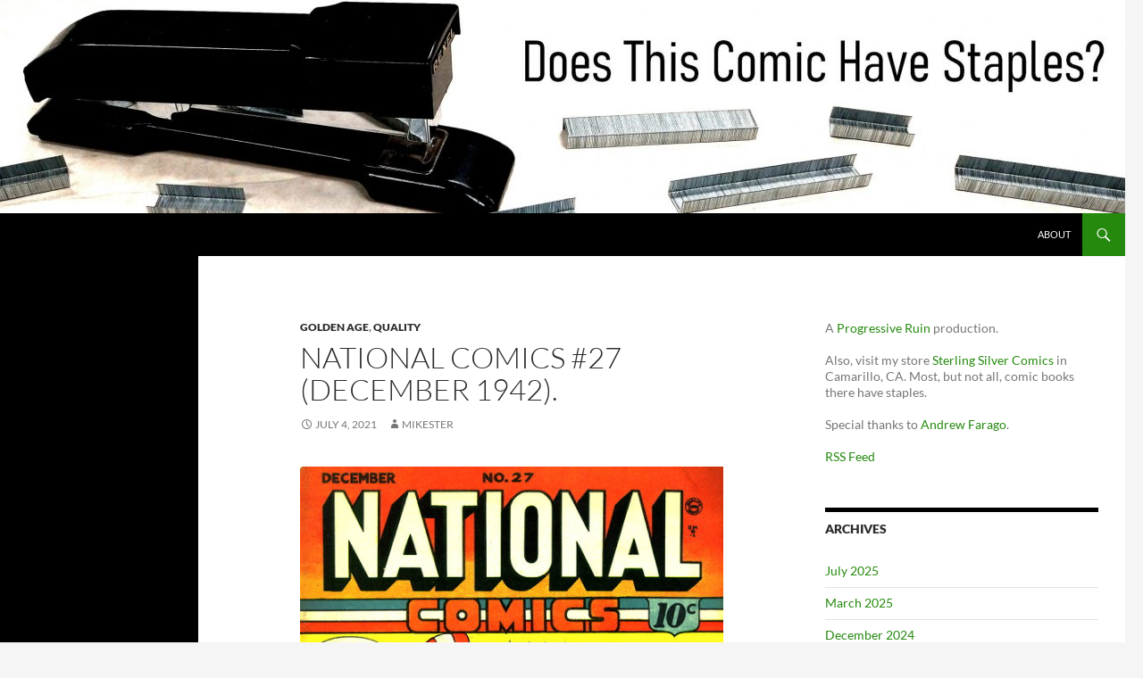

--- FILE ---
content_type: text/html; charset=UTF-8
request_url: http://doesthiscomichavestaples.com/2021/07/04/national-comics-27-december-1942/
body_size: 9156
content:
<!DOCTYPE html>
<!--[if IE 7]>
<html class="ie ie7" lang="en-US">
<![endif]-->
<!--[if IE 8]>
<html class="ie ie8" lang="en-US">
<![endif]-->
<!--[if !(IE 7) & !(IE 8)]><!-->
<html lang="en-US">
<!--<![endif]-->
<head>
	<meta charset="UTF-8">
	<meta name="viewport" content="width=device-width, initial-scale=1.0">
	<title>National Comics #27 (December 1942). | Does This Comic Have Staples?</title>
	<link rel="profile" href="https://gmpg.org/xfn/11">
	<link rel="pingback" href="http://doesthiscomichavestaples.com/xmlrpc.php">
	<!--[if lt IE 9]>
	<script src="http://doesthiscomichavestaples.com/wp-content/themes/twentyfourteen/js/html5.js?ver=3.7.0"></script>
	<![endif]-->
	<meta name='robots' content='max-image-preview:large' />
<link rel="alternate" type="application/rss+xml" title="Does This Comic Have Staples? &raquo; Feed" href="http://doesthiscomichavestaples.com/feed/" />
<link rel="alternate" type="application/rss+xml" title="Does This Comic Have Staples? &raquo; Comments Feed" href="http://doesthiscomichavestaples.com/comments/feed/" />
<link rel="alternate" title="oEmbed (JSON)" type="application/json+oembed" href="http://doesthiscomichavestaples.com/wp-json/oembed/1.0/embed?url=http%3A%2F%2Fdoesthiscomichavestaples.com%2F2021%2F07%2F04%2Fnational-comics-27-december-1942%2F" />
<link rel="alternate" title="oEmbed (XML)" type="text/xml+oembed" href="http://doesthiscomichavestaples.com/wp-json/oembed/1.0/embed?url=http%3A%2F%2Fdoesthiscomichavestaples.com%2F2021%2F07%2F04%2Fnational-comics-27-december-1942%2F&#038;format=xml" />
<style id='wp-img-auto-sizes-contain-inline-css'>
img:is([sizes=auto i],[sizes^="auto," i]){contain-intrinsic-size:3000px 1500px}
/*# sourceURL=wp-img-auto-sizes-contain-inline-css */
</style>
<style id='wp-emoji-styles-inline-css'>

	img.wp-smiley, img.emoji {
		display: inline !important;
		border: none !important;
		box-shadow: none !important;
		height: 1em !important;
		width: 1em !important;
		margin: 0 0.07em !important;
		vertical-align: -0.1em !important;
		background: none !important;
		padding: 0 !important;
	}
/*# sourceURL=wp-emoji-styles-inline-css */
</style>
<style id='wp-block-library-inline-css'>
:root{--wp-block-synced-color:#7a00df;--wp-block-synced-color--rgb:122,0,223;--wp-bound-block-color:var(--wp-block-synced-color);--wp-editor-canvas-background:#ddd;--wp-admin-theme-color:#007cba;--wp-admin-theme-color--rgb:0,124,186;--wp-admin-theme-color-darker-10:#006ba1;--wp-admin-theme-color-darker-10--rgb:0,107,160.5;--wp-admin-theme-color-darker-20:#005a87;--wp-admin-theme-color-darker-20--rgb:0,90,135;--wp-admin-border-width-focus:2px}@media (min-resolution:192dpi){:root{--wp-admin-border-width-focus:1.5px}}.wp-element-button{cursor:pointer}:root .has-very-light-gray-background-color{background-color:#eee}:root .has-very-dark-gray-background-color{background-color:#313131}:root .has-very-light-gray-color{color:#eee}:root .has-very-dark-gray-color{color:#313131}:root .has-vivid-green-cyan-to-vivid-cyan-blue-gradient-background{background:linear-gradient(135deg,#00d084,#0693e3)}:root .has-purple-crush-gradient-background{background:linear-gradient(135deg,#34e2e4,#4721fb 50%,#ab1dfe)}:root .has-hazy-dawn-gradient-background{background:linear-gradient(135deg,#faaca8,#dad0ec)}:root .has-subdued-olive-gradient-background{background:linear-gradient(135deg,#fafae1,#67a671)}:root .has-atomic-cream-gradient-background{background:linear-gradient(135deg,#fdd79a,#004a59)}:root .has-nightshade-gradient-background{background:linear-gradient(135deg,#330968,#31cdcf)}:root .has-midnight-gradient-background{background:linear-gradient(135deg,#020381,#2874fc)}:root{--wp--preset--font-size--normal:16px;--wp--preset--font-size--huge:42px}.has-regular-font-size{font-size:1em}.has-larger-font-size{font-size:2.625em}.has-normal-font-size{font-size:var(--wp--preset--font-size--normal)}.has-huge-font-size{font-size:var(--wp--preset--font-size--huge)}.has-text-align-center{text-align:center}.has-text-align-left{text-align:left}.has-text-align-right{text-align:right}.has-fit-text{white-space:nowrap!important}#end-resizable-editor-section{display:none}.aligncenter{clear:both}.items-justified-left{justify-content:flex-start}.items-justified-center{justify-content:center}.items-justified-right{justify-content:flex-end}.items-justified-space-between{justify-content:space-between}.screen-reader-text{border:0;clip-path:inset(50%);height:1px;margin:-1px;overflow:hidden;padding:0;position:absolute;width:1px;word-wrap:normal!important}.screen-reader-text:focus{background-color:#ddd;clip-path:none;color:#444;display:block;font-size:1em;height:auto;left:5px;line-height:normal;padding:15px 23px 14px;text-decoration:none;top:5px;width:auto;z-index:100000}html :where(.has-border-color){border-style:solid}html :where([style*=border-top-color]){border-top-style:solid}html :where([style*=border-right-color]){border-right-style:solid}html :where([style*=border-bottom-color]){border-bottom-style:solid}html :where([style*=border-left-color]){border-left-style:solid}html :where([style*=border-width]){border-style:solid}html :where([style*=border-top-width]){border-top-style:solid}html :where([style*=border-right-width]){border-right-style:solid}html :where([style*=border-bottom-width]){border-bottom-style:solid}html :where([style*=border-left-width]){border-left-style:solid}html :where(img[class*=wp-image-]){height:auto;max-width:100%}:where(figure){margin:0 0 1em}html :where(.is-position-sticky){--wp-admin--admin-bar--position-offset:var(--wp-admin--admin-bar--height,0px)}@media screen and (max-width:600px){html :where(.is-position-sticky){--wp-admin--admin-bar--position-offset:0px}}

/*# sourceURL=wp-block-library-inline-css */
</style><style id='global-styles-inline-css'>
:root{--wp--preset--aspect-ratio--square: 1;--wp--preset--aspect-ratio--4-3: 4/3;--wp--preset--aspect-ratio--3-4: 3/4;--wp--preset--aspect-ratio--3-2: 3/2;--wp--preset--aspect-ratio--2-3: 2/3;--wp--preset--aspect-ratio--16-9: 16/9;--wp--preset--aspect-ratio--9-16: 9/16;--wp--preset--color--black: #000;--wp--preset--color--cyan-bluish-gray: #abb8c3;--wp--preset--color--white: #fff;--wp--preset--color--pale-pink: #f78da7;--wp--preset--color--vivid-red: #cf2e2e;--wp--preset--color--luminous-vivid-orange: #ff6900;--wp--preset--color--luminous-vivid-amber: #fcb900;--wp--preset--color--light-green-cyan: #7bdcb5;--wp--preset--color--vivid-green-cyan: #00d084;--wp--preset--color--pale-cyan-blue: #8ed1fc;--wp--preset--color--vivid-cyan-blue: #0693e3;--wp--preset--color--vivid-purple: #9b51e0;--wp--preset--color--green: #24890d;--wp--preset--color--dark-gray: #2b2b2b;--wp--preset--color--medium-gray: #767676;--wp--preset--color--light-gray: #f5f5f5;--wp--preset--gradient--vivid-cyan-blue-to-vivid-purple: linear-gradient(135deg,rgb(6,147,227) 0%,rgb(155,81,224) 100%);--wp--preset--gradient--light-green-cyan-to-vivid-green-cyan: linear-gradient(135deg,rgb(122,220,180) 0%,rgb(0,208,130) 100%);--wp--preset--gradient--luminous-vivid-amber-to-luminous-vivid-orange: linear-gradient(135deg,rgb(252,185,0) 0%,rgb(255,105,0) 100%);--wp--preset--gradient--luminous-vivid-orange-to-vivid-red: linear-gradient(135deg,rgb(255,105,0) 0%,rgb(207,46,46) 100%);--wp--preset--gradient--very-light-gray-to-cyan-bluish-gray: linear-gradient(135deg,rgb(238,238,238) 0%,rgb(169,184,195) 100%);--wp--preset--gradient--cool-to-warm-spectrum: linear-gradient(135deg,rgb(74,234,220) 0%,rgb(151,120,209) 20%,rgb(207,42,186) 40%,rgb(238,44,130) 60%,rgb(251,105,98) 80%,rgb(254,248,76) 100%);--wp--preset--gradient--blush-light-purple: linear-gradient(135deg,rgb(255,206,236) 0%,rgb(152,150,240) 100%);--wp--preset--gradient--blush-bordeaux: linear-gradient(135deg,rgb(254,205,165) 0%,rgb(254,45,45) 50%,rgb(107,0,62) 100%);--wp--preset--gradient--luminous-dusk: linear-gradient(135deg,rgb(255,203,112) 0%,rgb(199,81,192) 50%,rgb(65,88,208) 100%);--wp--preset--gradient--pale-ocean: linear-gradient(135deg,rgb(255,245,203) 0%,rgb(182,227,212) 50%,rgb(51,167,181) 100%);--wp--preset--gradient--electric-grass: linear-gradient(135deg,rgb(202,248,128) 0%,rgb(113,206,126) 100%);--wp--preset--gradient--midnight: linear-gradient(135deg,rgb(2,3,129) 0%,rgb(40,116,252) 100%);--wp--preset--font-size--small: 13px;--wp--preset--font-size--medium: 20px;--wp--preset--font-size--large: 36px;--wp--preset--font-size--x-large: 42px;--wp--preset--spacing--20: 0.44rem;--wp--preset--spacing--30: 0.67rem;--wp--preset--spacing--40: 1rem;--wp--preset--spacing--50: 1.5rem;--wp--preset--spacing--60: 2.25rem;--wp--preset--spacing--70: 3.38rem;--wp--preset--spacing--80: 5.06rem;--wp--preset--shadow--natural: 6px 6px 9px rgba(0, 0, 0, 0.2);--wp--preset--shadow--deep: 12px 12px 50px rgba(0, 0, 0, 0.4);--wp--preset--shadow--sharp: 6px 6px 0px rgba(0, 0, 0, 0.2);--wp--preset--shadow--outlined: 6px 6px 0px -3px rgb(255, 255, 255), 6px 6px rgb(0, 0, 0);--wp--preset--shadow--crisp: 6px 6px 0px rgb(0, 0, 0);}:where(.is-layout-flex){gap: 0.5em;}:where(.is-layout-grid){gap: 0.5em;}body .is-layout-flex{display: flex;}.is-layout-flex{flex-wrap: wrap;align-items: center;}.is-layout-flex > :is(*, div){margin: 0;}body .is-layout-grid{display: grid;}.is-layout-grid > :is(*, div){margin: 0;}:where(.wp-block-columns.is-layout-flex){gap: 2em;}:where(.wp-block-columns.is-layout-grid){gap: 2em;}:where(.wp-block-post-template.is-layout-flex){gap: 1.25em;}:where(.wp-block-post-template.is-layout-grid){gap: 1.25em;}.has-black-color{color: var(--wp--preset--color--black) !important;}.has-cyan-bluish-gray-color{color: var(--wp--preset--color--cyan-bluish-gray) !important;}.has-white-color{color: var(--wp--preset--color--white) !important;}.has-pale-pink-color{color: var(--wp--preset--color--pale-pink) !important;}.has-vivid-red-color{color: var(--wp--preset--color--vivid-red) !important;}.has-luminous-vivid-orange-color{color: var(--wp--preset--color--luminous-vivid-orange) !important;}.has-luminous-vivid-amber-color{color: var(--wp--preset--color--luminous-vivid-amber) !important;}.has-light-green-cyan-color{color: var(--wp--preset--color--light-green-cyan) !important;}.has-vivid-green-cyan-color{color: var(--wp--preset--color--vivid-green-cyan) !important;}.has-pale-cyan-blue-color{color: var(--wp--preset--color--pale-cyan-blue) !important;}.has-vivid-cyan-blue-color{color: var(--wp--preset--color--vivid-cyan-blue) !important;}.has-vivid-purple-color{color: var(--wp--preset--color--vivid-purple) !important;}.has-black-background-color{background-color: var(--wp--preset--color--black) !important;}.has-cyan-bluish-gray-background-color{background-color: var(--wp--preset--color--cyan-bluish-gray) !important;}.has-white-background-color{background-color: var(--wp--preset--color--white) !important;}.has-pale-pink-background-color{background-color: var(--wp--preset--color--pale-pink) !important;}.has-vivid-red-background-color{background-color: var(--wp--preset--color--vivid-red) !important;}.has-luminous-vivid-orange-background-color{background-color: var(--wp--preset--color--luminous-vivid-orange) !important;}.has-luminous-vivid-amber-background-color{background-color: var(--wp--preset--color--luminous-vivid-amber) !important;}.has-light-green-cyan-background-color{background-color: var(--wp--preset--color--light-green-cyan) !important;}.has-vivid-green-cyan-background-color{background-color: var(--wp--preset--color--vivid-green-cyan) !important;}.has-pale-cyan-blue-background-color{background-color: var(--wp--preset--color--pale-cyan-blue) !important;}.has-vivid-cyan-blue-background-color{background-color: var(--wp--preset--color--vivid-cyan-blue) !important;}.has-vivid-purple-background-color{background-color: var(--wp--preset--color--vivid-purple) !important;}.has-black-border-color{border-color: var(--wp--preset--color--black) !important;}.has-cyan-bluish-gray-border-color{border-color: var(--wp--preset--color--cyan-bluish-gray) !important;}.has-white-border-color{border-color: var(--wp--preset--color--white) !important;}.has-pale-pink-border-color{border-color: var(--wp--preset--color--pale-pink) !important;}.has-vivid-red-border-color{border-color: var(--wp--preset--color--vivid-red) !important;}.has-luminous-vivid-orange-border-color{border-color: var(--wp--preset--color--luminous-vivid-orange) !important;}.has-luminous-vivid-amber-border-color{border-color: var(--wp--preset--color--luminous-vivid-amber) !important;}.has-light-green-cyan-border-color{border-color: var(--wp--preset--color--light-green-cyan) !important;}.has-vivid-green-cyan-border-color{border-color: var(--wp--preset--color--vivid-green-cyan) !important;}.has-pale-cyan-blue-border-color{border-color: var(--wp--preset--color--pale-cyan-blue) !important;}.has-vivid-cyan-blue-border-color{border-color: var(--wp--preset--color--vivid-cyan-blue) !important;}.has-vivid-purple-border-color{border-color: var(--wp--preset--color--vivid-purple) !important;}.has-vivid-cyan-blue-to-vivid-purple-gradient-background{background: var(--wp--preset--gradient--vivid-cyan-blue-to-vivid-purple) !important;}.has-light-green-cyan-to-vivid-green-cyan-gradient-background{background: var(--wp--preset--gradient--light-green-cyan-to-vivid-green-cyan) !important;}.has-luminous-vivid-amber-to-luminous-vivid-orange-gradient-background{background: var(--wp--preset--gradient--luminous-vivid-amber-to-luminous-vivid-orange) !important;}.has-luminous-vivid-orange-to-vivid-red-gradient-background{background: var(--wp--preset--gradient--luminous-vivid-orange-to-vivid-red) !important;}.has-very-light-gray-to-cyan-bluish-gray-gradient-background{background: var(--wp--preset--gradient--very-light-gray-to-cyan-bluish-gray) !important;}.has-cool-to-warm-spectrum-gradient-background{background: var(--wp--preset--gradient--cool-to-warm-spectrum) !important;}.has-blush-light-purple-gradient-background{background: var(--wp--preset--gradient--blush-light-purple) !important;}.has-blush-bordeaux-gradient-background{background: var(--wp--preset--gradient--blush-bordeaux) !important;}.has-luminous-dusk-gradient-background{background: var(--wp--preset--gradient--luminous-dusk) !important;}.has-pale-ocean-gradient-background{background: var(--wp--preset--gradient--pale-ocean) !important;}.has-electric-grass-gradient-background{background: var(--wp--preset--gradient--electric-grass) !important;}.has-midnight-gradient-background{background: var(--wp--preset--gradient--midnight) !important;}.has-small-font-size{font-size: var(--wp--preset--font-size--small) !important;}.has-medium-font-size{font-size: var(--wp--preset--font-size--medium) !important;}.has-large-font-size{font-size: var(--wp--preset--font-size--large) !important;}.has-x-large-font-size{font-size: var(--wp--preset--font-size--x-large) !important;}
/*# sourceURL=global-styles-inline-css */
</style>

<style id='classic-theme-styles-inline-css'>
/*! This file is auto-generated */
.wp-block-button__link{color:#fff;background-color:#32373c;border-radius:9999px;box-shadow:none;text-decoration:none;padding:calc(.667em + 2px) calc(1.333em + 2px);font-size:1.125em}.wp-block-file__button{background:#32373c;color:#fff;text-decoration:none}
/*# sourceURL=/wp-includes/css/classic-themes.min.css */
</style>
<link rel='stylesheet' id='wpa-css-css' href='http://doesthiscomichavestaples.com/wp-content/plugins/honeypot/includes/css/wpa.css?ver=2.2.12' media='all' />
<link rel='stylesheet' id='twentyfourteen-lato-css' href='http://doesthiscomichavestaples.com/wp-content/themes/twentyfourteen/fonts/font-lato.css?ver=20230328' media='all' />
<link rel='stylesheet' id='genericons-css' href='http://doesthiscomichavestaples.com/wp-content/themes/twentyfourteen/genericons/genericons.css?ver=3.0.3' media='all' />
<link rel='stylesheet' id='twentyfourteen-style-css' href='http://doesthiscomichavestaples.com/wp-content/themes/twentyfourteen/style.css?ver=20250415' media='all' />
<link rel='stylesheet' id='twentyfourteen-block-style-css' href='http://doesthiscomichavestaples.com/wp-content/themes/twentyfourteen/css/blocks.css?ver=20240708' media='all' />
<script src="http://doesthiscomichavestaples.com/wp-includes/js/jquery/jquery.min.js?ver=3.7.1" id="jquery-core-js"></script>
<script src="http://doesthiscomichavestaples.com/wp-includes/js/jquery/jquery-migrate.min.js?ver=3.4.1" id="jquery-migrate-js"></script>
<script src="http://doesthiscomichavestaples.com/wp-content/themes/twentyfourteen/js/functions.js?ver=20230526" id="twentyfourteen-script-js" defer data-wp-strategy="defer"></script>
<link rel="https://api.w.org/" href="http://doesthiscomichavestaples.com/wp-json/" /><link rel="alternate" title="JSON" type="application/json" href="http://doesthiscomichavestaples.com/wp-json/wp/v2/posts/144" /><link rel="EditURI" type="application/rsd+xml" title="RSD" href="http://doesthiscomichavestaples.com/xmlrpc.php?rsd" />
<meta name="generator" content="WordPress 6.9" />
<link rel="canonical" href="http://doesthiscomichavestaples.com/2021/07/04/national-comics-27-december-1942/" />
<link rel='shortlink' href='http://doesthiscomichavestaples.com/?p=144' />
		<style type="text/css" id="twentyfourteen-header-css">
				.site-title,
		.site-description {
			clip-path: inset(50%);
			position: absolute;
		}
				</style>
		<link rel="icon" href="http://doesthiscomichavestaples.com/wp-content/uploads/2021/06/cropped-staple-32x32.jpg" sizes="32x32" />
<link rel="icon" href="http://doesthiscomichavestaples.com/wp-content/uploads/2021/06/cropped-staple-192x192.jpg" sizes="192x192" />
<link rel="apple-touch-icon" href="http://doesthiscomichavestaples.com/wp-content/uploads/2021/06/cropped-staple-180x180.jpg" />
<meta name="msapplication-TileImage" content="http://doesthiscomichavestaples.com/wp-content/uploads/2021/06/cropped-staple-270x270.jpg" />
</head>

<body class="wp-singular post-template-default single single-post postid-144 single-format-standard wp-embed-responsive wp-theme-twentyfourteen header-image singular">
<a class="screen-reader-text skip-link" href="#content">
	Skip to content</a>
<div id="page" class="hfeed site">
			<div id="site-header">
		<a href="http://doesthiscomichavestaples.com/" rel="home" >
			<img src="http://doesthiscomichavestaples.com/wp-content/uploads/2021/06/cropped-logob-scaled-1.jpg" width="1260" height="239" alt="Does This Comic Have Staples?" srcset="http://doesthiscomichavestaples.com/wp-content/uploads/2021/06/cropped-logob-scaled-1.jpg 1260w, http://doesthiscomichavestaples.com/wp-content/uploads/2021/06/cropped-logob-scaled-1-300x57.jpg 300w, http://doesthiscomichavestaples.com/wp-content/uploads/2021/06/cropped-logob-scaled-1-1024x194.jpg 1024w, http://doesthiscomichavestaples.com/wp-content/uploads/2021/06/cropped-logob-scaled-1-768x146.jpg 768w" sizes="(max-width: 1260px) 100vw, 1260px" decoding="async" fetchpriority="high" />		</a>
	</div>
	
	<header id="masthead" class="site-header">
		<div class="header-main">
			<h1 class="site-title"><a href="http://doesthiscomichavestaples.com/" rel="home" >Does This Comic Have Staples?</a></h1>

			<div class="search-toggle">
				<a href="#search-container" class="screen-reader-text" aria-expanded="false" aria-controls="search-container">
					Search				</a>
			</div>

			<nav id="primary-navigation" class="site-navigation primary-navigation">
				<button class="menu-toggle">Primary Menu</button>
				<div id="primary-menu" class="nav-menu"><ul>
<li class="page_item page-item-19"><a href="http://doesthiscomichavestaples.com/about/">About</a></li>
</ul></div>
			</nav>
		</div>

		<div id="search-container" class="search-box-wrapper hide">
			<div class="search-box">
				<form role="search" method="get" class="search-form" action="http://doesthiscomichavestaples.com/">
				<label>
					<span class="screen-reader-text">Search for:</span>
					<input type="search" class="search-field" placeholder="Search &hellip;" value="" name="s" />
				</label>
				<input type="submit" class="search-submit" value="Search" />
			</form>			</div>
		</div>
	</header><!-- #masthead -->

	<div id="main" class="site-main">

	<div id="primary" class="content-area">
		<div id="content" class="site-content" role="main">
			
<article id="post-144" class="post-144 post type-post status-publish format-standard hentry category-golden-age category-quality">
	
	<header class="entry-header">
				<div class="entry-meta">
			<span class="cat-links"><a href="http://doesthiscomichavestaples.com/category/golden-age/" rel="category tag">Golden Age</a>, <a href="http://doesthiscomichavestaples.com/category/quality/" rel="category tag">Quality</a></span>
		</div>
			<h1 class="entry-title">National Comics #27 (December 1942).</h1>
		<div class="entry-meta">
			<span class="entry-date"><a href="http://doesthiscomichavestaples.com/2021/07/04/national-comics-27-december-1942/" rel="bookmark"><time class="entry-date" datetime="2021-07-04T12:50:20-07:00">July 4, 2021</time></a></span> <span class="byline"><span class="author vcard"><a class="url fn n" href="http://doesthiscomichavestaples.com/author/mikester/" rel="author">Mikester</a></span></span>		</div><!-- .entry-meta -->
	</header><!-- .entry-header -->

		<div class="entry-content">
		<p><img decoding="async" src="http://doesthiscomichavestaples.com/wp-content/uploads/2021/07/nationalcomics27.jpg" alt="" width="517" height="700" class="aligncenter size-full wp-image-145" srcset="http://doesthiscomichavestaples.com/wp-content/uploads/2021/07/nationalcomics27.jpg 517w, http://doesthiscomichavestaples.com/wp-content/uploads/2021/07/nationalcomics27-222x300.jpg 222w" sizes="(max-width: 517px) 100vw, 517px" /><br />
<b>YES</b>, this comic book has staples.</p>
	</div><!-- .entry-content -->
	
	</article><!-- #post-144 -->
		<nav class="navigation post-navigation">
		<h1 class="screen-reader-text">
			Post navigation		</h1>
		<div class="nav-links">
			<a href="http://doesthiscomichavestaples.com/2021/07/01/whalesville-x-rocks-and-minerals-1-may-2021/" rel="prev"><span class="meta-nav">Previous Post</span>Whalesville x Rocks and Minerals #1 (May 2021).</a><a href="http://doesthiscomichavestaples.com/2021/07/04/news-and-views-the-case-of-the-missing-staples/" rel="next"><span class="meta-nav">Next Post</span>NEWS AND VIEWS: The Case of the Missing Staples.</a>			</div><!-- .nav-links -->
		</nav><!-- .navigation -->
				</div><!-- #content -->
	</div><!-- #primary -->

<div id="content-sidebar" class="content-sidebar widget-area" role="complementary">
	<aside id="custom_html-4" class="widget_text widget widget_custom_html"><div class="textwidget custom-html-widget">A <a href="https://www.progressiveruin.com" target="_blank">Progressive Ruin</a> production.
<p>
	
</p>
Also, visit my store <a href="https://www.sterlingsilvercomics.com" target="_blank">Sterling Silver Comics</a> in Camarillo, CA. Most, but not all, comic books there have staples.
<p>
	
</p>
Special thanks to <a href="https://andrewfarago.wordpress.com/" target="_blank">Andrew Farago</a>.
<p>
	
</p>
<a href="doesthiscomichavestaples.com/feed">RSS Feed</a></div></aside><aside id="archives-2" class="widget widget_archive"><h1 class="widget-title">Archives</h1><nav aria-label="Archives">
			<ul>
					<li><a href='http://doesthiscomichavestaples.com/2025/07/'>July 2025</a></li>
	<li><a href='http://doesthiscomichavestaples.com/2025/03/'>March 2025</a></li>
	<li><a href='http://doesthiscomichavestaples.com/2024/12/'>December 2024</a></li>
	<li><a href='http://doesthiscomichavestaples.com/2024/10/'>October 2024</a></li>
	<li><a href='http://doesthiscomichavestaples.com/2024/01/'>January 2024</a></li>
	<li><a href='http://doesthiscomichavestaples.com/2022/09/'>September 2022</a></li>
	<li><a href='http://doesthiscomichavestaples.com/2022/05/'>May 2022</a></li>
	<li><a href='http://doesthiscomichavestaples.com/2022/04/'>April 2022</a></li>
	<li><a href='http://doesthiscomichavestaples.com/2022/03/'>March 2022</a></li>
	<li><a href='http://doesthiscomichavestaples.com/2021/12/'>December 2021</a></li>
	<li><a href='http://doesthiscomichavestaples.com/2021/09/'>September 2021</a></li>
	<li><a href='http://doesthiscomichavestaples.com/2021/08/'>August 2021</a></li>
	<li><a href='http://doesthiscomichavestaples.com/2021/07/'>July 2021</a></li>
	<li><a href='http://doesthiscomichavestaples.com/2021/06/'>June 2021</a></li>
			</ul>

			</nav></aside><aside id="categories-2" class="widget widget_categories"><h1 class="widget-title">Categories</h1><nav aria-label="Categories">
			<ul>
					<li class="cat-item cat-item-14"><a href="http://doesthiscomichavestaples.com/category/archie/">Archie</a>
</li>
	<li class="cat-item cat-item-33"><a href="http://doesthiscomichavestaples.com/category/atom-age/">Atom Age</a>
</li>
	<li class="cat-item cat-item-27"><a href="http://doesthiscomichavestaples.com/category/bad-idea/">Bad Idea</a>
</li>
	<li class="cat-item cat-item-6"><a href="http://doesthiscomichavestaples.com/category/bronze-age/">Bronze Age</a>
</li>
	<li class="cat-item cat-item-7"><a href="http://doesthiscomichavestaples.com/category/copper-age/">Copper Age</a>
</li>
	<li class="cat-item cat-item-20"><a href="http://doesthiscomichavestaples.com/category/dark-horse/">Dark Horse</a>
</li>
	<li class="cat-item cat-item-12"><a href="http://doesthiscomichavestaples.com/category/dc/">DC</a>
</li>
	<li class="cat-item cat-item-23"><a href="http://doesthiscomichavestaples.com/category/defiant/">Defiant</a>
</li>
	<li class="cat-item cat-item-16"><a href="http://doesthiscomichavestaples.com/category/dell/">Dell</a>
</li>
	<li class="cat-item cat-item-19"><a href="http://doesthiscomichavestaples.com/category/eclipse/">Eclipse</a>
</li>
	<li class="cat-item cat-item-26"><a href="http://doesthiscomichavestaples.com/category/fawcett/">Fawcett</a>
</li>
	<li class="cat-item cat-item-22"><a href="http://doesthiscomichavestaples.com/category/gilberton/">Gilberton</a>
</li>
	<li class="cat-item cat-item-21"><a href="http://doesthiscomichavestaples.com/category/gold-key/">Gold Key</a>
</li>
	<li class="cat-item cat-item-4"><a href="http://doesthiscomichavestaples.com/category/golden-age/">Golden Age</a>
</li>
	<li class="cat-item cat-item-34"><a href="http://doesthiscomichavestaples.com/category/harvey/">Harvey</a>
</li>
	<li class="cat-item cat-item-24"><a href="http://doesthiscomichavestaples.com/category/image/">Image</a>
</li>
	<li class="cat-item cat-item-13"><a href="http://doesthiscomichavestaples.com/category/marvel/">Marvel</a>
</li>
	<li class="cat-item cat-item-25"><a href="http://doesthiscomichavestaples.com/category/marvel-epic/">Marvel Epic</a>
</li>
	<li class="cat-item cat-item-8"><a href="http://doesthiscomichavestaples.com/category/modern-age/">Modern Age</a>
</li>
	<li class="cat-item cat-item-11"><a href="http://doesthiscomichavestaples.com/category/news-and-views/">News and Views</a>
</li>
	<li class="cat-item cat-item-17"><a href="http://doesthiscomichavestaples.com/category/print-mint/">Print Mint</a>
</li>
	<li class="cat-item cat-item-28"><a href="http://doesthiscomichavestaples.com/category/quality/">Quality</a>
</li>
	<li class="cat-item cat-item-5"><a href="http://doesthiscomichavestaples.com/category/silver-age/">Silver Age</a>
</li>
	<li class="cat-item cat-item-31"><a href="http://doesthiscomichavestaples.com/category/slave-labor/">Slave Labor</a>
</li>
	<li class="cat-item cat-item-30"><a href="http://doesthiscomichavestaples.com/category/solson/">Solson</a>
</li>
	<li class="cat-item cat-item-9"><a href="http://doesthiscomichavestaples.com/category/underground/">Underground</a>
</li>
	<li class="cat-item cat-item-32"><a href="http://doesthiscomichavestaples.com/category/valiant/">Valiant</a>
</li>
	<li class="cat-item cat-item-15"><a href="http://doesthiscomichavestaples.com/category/viz/">Viz</a>
</li>
	<li class="cat-item cat-item-29"><a href="http://doesthiscomichavestaples.com/category/vortex/">Vortex</a>
</li>
			</ul>

			</nav></aside><aside id="meta-2" class="widget widget_meta"><h1 class="widget-title">Meta</h1><nav aria-label="Meta">
		<ul>
						<li><a href="http://doesthiscomichavestaples.com/wp-login.php">Log in</a></li>
			<li><a href="http://doesthiscomichavestaples.com/feed/">Entries feed</a></li>
			<li><a href="http://doesthiscomichavestaples.com/comments/feed/">Comments feed</a></li>

			<li><a href="https://wordpress.org/">WordPress.org</a></li>
		</ul>

		</nav></aside><aside id="text-4" class="widget widget_text">			<div class="textwidget"><p>Covers are © their respective owners, and appear here only for purposes of review and education. All other content © 2021 Mike Sterling.</p>
</div>
		</aside></div><!-- #content-sidebar -->
<div id="secondary">
		<h2 class="site-description">Answering the Most Important Question in Comics Criticism</h2>
	
	
	</div><!-- #secondary -->

		</div><!-- #main -->

		<footer id="colophon" class="site-footer">

			
			<div class="site-info">
												<a href="https://wordpress.org/" class="imprint">
					Proudly powered by WordPress				</a>
			</div><!-- .site-info -->
		</footer><!-- #colophon -->
	</div><!-- #page -->

	<script type="speculationrules">
{"prefetch":[{"source":"document","where":{"and":[{"href_matches":"/*"},{"not":{"href_matches":["/wp-*.php","/wp-admin/*","/wp-content/uploads/*","/wp-content/*","/wp-content/plugins/*","/wp-content/themes/twentyfourteen/*","/*\\?(.+)"]}},{"not":{"selector_matches":"a[rel~=\"nofollow\"]"}},{"not":{"selector_matches":".no-prefetch, .no-prefetch a"}}]},"eagerness":"conservative"}]}
</script>
<script src="http://doesthiscomichavestaples.com/wp-content/plugins/honeypot/includes/js/wpa.js?ver=2.2.12" id="wpascript-js"></script>
<script id="wpascript-js-after">
wpa_field_info = {"wpa_field_name":"ihtrvx2566","wpa_field_value":319167,"wpa_add_test":"no"}
//# sourceURL=wpascript-js-after
</script>
<script id="wp-emoji-settings" type="application/json">
{"baseUrl":"https://s.w.org/images/core/emoji/17.0.2/72x72/","ext":".png","svgUrl":"https://s.w.org/images/core/emoji/17.0.2/svg/","svgExt":".svg","source":{"concatemoji":"http://doesthiscomichavestaples.com/wp-includes/js/wp-emoji-release.min.js?ver=6.9"}}
</script>
<script type="module">
/*! This file is auto-generated */
const a=JSON.parse(document.getElementById("wp-emoji-settings").textContent),o=(window._wpemojiSettings=a,"wpEmojiSettingsSupports"),s=["flag","emoji"];function i(e){try{var t={supportTests:e,timestamp:(new Date).valueOf()};sessionStorage.setItem(o,JSON.stringify(t))}catch(e){}}function c(e,t,n){e.clearRect(0,0,e.canvas.width,e.canvas.height),e.fillText(t,0,0);t=new Uint32Array(e.getImageData(0,0,e.canvas.width,e.canvas.height).data);e.clearRect(0,0,e.canvas.width,e.canvas.height),e.fillText(n,0,0);const a=new Uint32Array(e.getImageData(0,0,e.canvas.width,e.canvas.height).data);return t.every((e,t)=>e===a[t])}function p(e,t){e.clearRect(0,0,e.canvas.width,e.canvas.height),e.fillText(t,0,0);var n=e.getImageData(16,16,1,1);for(let e=0;e<n.data.length;e++)if(0!==n.data[e])return!1;return!0}function u(e,t,n,a){switch(t){case"flag":return n(e,"\ud83c\udff3\ufe0f\u200d\u26a7\ufe0f","\ud83c\udff3\ufe0f\u200b\u26a7\ufe0f")?!1:!n(e,"\ud83c\udde8\ud83c\uddf6","\ud83c\udde8\u200b\ud83c\uddf6")&&!n(e,"\ud83c\udff4\udb40\udc67\udb40\udc62\udb40\udc65\udb40\udc6e\udb40\udc67\udb40\udc7f","\ud83c\udff4\u200b\udb40\udc67\u200b\udb40\udc62\u200b\udb40\udc65\u200b\udb40\udc6e\u200b\udb40\udc67\u200b\udb40\udc7f");case"emoji":return!a(e,"\ud83e\u1fac8")}return!1}function f(e,t,n,a){let r;const o=(r="undefined"!=typeof WorkerGlobalScope&&self instanceof WorkerGlobalScope?new OffscreenCanvas(300,150):document.createElement("canvas")).getContext("2d",{willReadFrequently:!0}),s=(o.textBaseline="top",o.font="600 32px Arial",{});return e.forEach(e=>{s[e]=t(o,e,n,a)}),s}function r(e){var t=document.createElement("script");t.src=e,t.defer=!0,document.head.appendChild(t)}a.supports={everything:!0,everythingExceptFlag:!0},new Promise(t=>{let n=function(){try{var e=JSON.parse(sessionStorage.getItem(o));if("object"==typeof e&&"number"==typeof e.timestamp&&(new Date).valueOf()<e.timestamp+604800&&"object"==typeof e.supportTests)return e.supportTests}catch(e){}return null}();if(!n){if("undefined"!=typeof Worker&&"undefined"!=typeof OffscreenCanvas&&"undefined"!=typeof URL&&URL.createObjectURL&&"undefined"!=typeof Blob)try{var e="postMessage("+f.toString()+"("+[JSON.stringify(s),u.toString(),c.toString(),p.toString()].join(",")+"));",a=new Blob([e],{type:"text/javascript"});const r=new Worker(URL.createObjectURL(a),{name:"wpTestEmojiSupports"});return void(r.onmessage=e=>{i(n=e.data),r.terminate(),t(n)})}catch(e){}i(n=f(s,u,c,p))}t(n)}).then(e=>{for(const n in e)a.supports[n]=e[n],a.supports.everything=a.supports.everything&&a.supports[n],"flag"!==n&&(a.supports.everythingExceptFlag=a.supports.everythingExceptFlag&&a.supports[n]);var t;a.supports.everythingExceptFlag=a.supports.everythingExceptFlag&&!a.supports.flag,a.supports.everything||((t=a.source||{}).concatemoji?r(t.concatemoji):t.wpemoji&&t.twemoji&&(r(t.twemoji),r(t.wpemoji)))});
//# sourceURL=http://doesthiscomichavestaples.com/wp-includes/js/wp-emoji-loader.min.js
</script>
</body>
</html>
